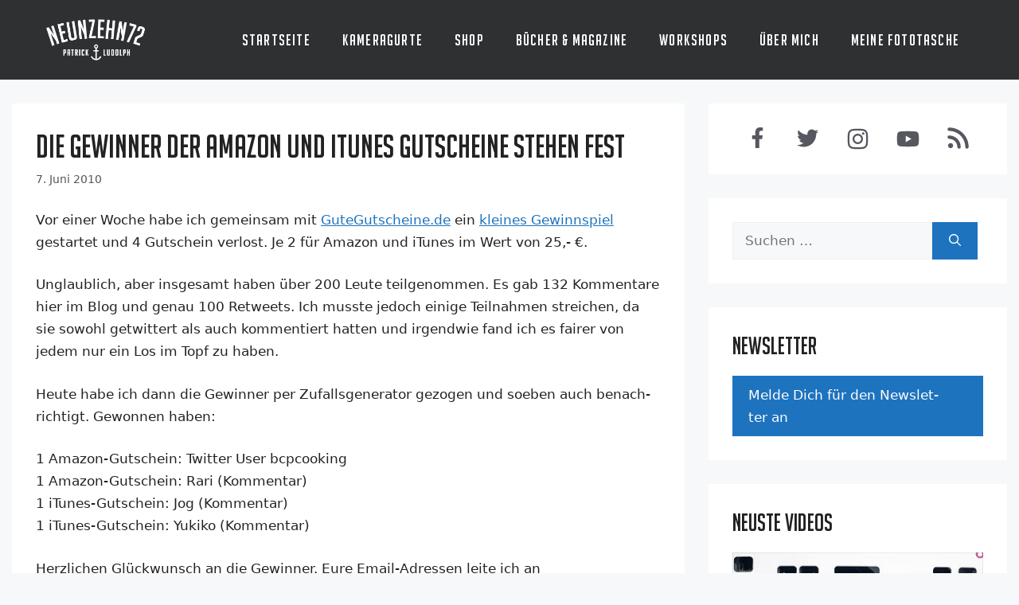

--- FILE ---
content_type: text/html; charset=UTF-8
request_url: https://neunzehn72.de/die-gewinner-der-amazon-und-itunes-gutscheine-stehen-fest/
body_size: 26709
content:
<!DOCTYPE html>
<html lang="de" prefix="og: https://ogp.me/ns#">
<head>
	<meta charset="UTF-8">
		<style>img:is([sizes="auto" i], [sizes^="auto," i]) { contain-intrinsic-size: 3000px 1500px }</style>
	<meta name="viewport" content="width=device-width, initial-scale=1">
<!-- Suchmaschinen-Optimierung durch Rank Math PRO - https://rankmath.com/ -->
<title>Die Gewinner der Amazon und iTunes Gutscheine stehen fest - Neunzehn72</title>
<meta name="description" content="Vor einer Woche habe ich gemeinsam mit GuteGutscheine.de ein kleines Gewinnspiel gestartet und 4 Gutschein verlost. Je 2 für Amazon und iTunes im Wert von"/>
<meta name="robots" content="follow, index, max-snippet:-1, max-video-preview:-1, max-image-preview:large"/>
<link rel="canonical" href="https://neunzehn72.de/die-gewinner-der-amazon-und-itunes-gutscheine-stehen-fest/" />
<meta property="og:locale" content="de_DE" />
<meta property="og:type" content="article" />
<meta property="og:title" content="Die Gewinner der Amazon und iTunes Gutscheine stehen fest - Neunzehn72" />
<meta property="og:description" content="Vor einer Woche habe ich gemeinsam mit GuteGutscheine.de ein kleines Gewinnspiel gestartet und 4 Gutschein verlost. Je 2 für Amazon und iTunes im Wert von" />
<meta property="og:url" content="https://neunzehn72.de/die-gewinner-der-amazon-und-itunes-gutscheine-stehen-fest/" />
<meta property="og:site_name" content="Neunzehn72" />
<meta property="article:author" content="https://www.facebook.com/neunzehn72/" />
<meta property="article:tag" content="gewinnspiel" />
<meta property="article:section" content="Dies und Das" />
<meta property="og:updated_time" content="2010-06-08T18:38:19+02:00" />
<meta property="article:published_time" content="2010-06-07T20:42:03+02:00" />
<meta property="article:modified_time" content="2010-06-08T18:38:19+02:00" />
<meta name="twitter:card" content="summary_large_image" />
<meta name="twitter:title" content="Die Gewinner der Amazon und iTunes Gutscheine stehen fest - Neunzehn72" />
<meta name="twitter:description" content="Vor einer Woche habe ich gemeinsam mit GuteGutscheine.de ein kleines Gewinnspiel gestartet und 4 Gutschein verlost. Je 2 für Amazon und iTunes im Wert von" />
<meta name="twitter:creator" content="@Neunzehn72" />
<meta name="twitter:label1" content="Verfasst von" />
<meta name="twitter:data1" content="Paddy" />
<meta name="twitter:label2" content="Lesedauer" />
<meta name="twitter:data2" content="Weniger als eine Minute" />
<script type="application/ld+json" class="rank-math-schema-pro">{"@context":"https://schema.org","@graph":[{"@type":["Person","Organization"],"@id":"https://neunzehn72.de/#person","name":"Paddy","logo":{"@type":"ImageObject","@id":"https://neunzehn72.de/#logo","url":"https://neunzehn72.de/wp-content/uploads/2016/11/1972_Logo_neg-190x190.png","contentUrl":"https://neunzehn72.de/wp-content/uploads/2016/11/1972_Logo_neg-190x190.png","caption":"Paddy","inLanguage":"de"},"image":{"@type":"ImageObject","@id":"https://neunzehn72.de/#logo","url":"https://neunzehn72.de/wp-content/uploads/2016/11/1972_Logo_neg-190x190.png","contentUrl":"https://neunzehn72.de/wp-content/uploads/2016/11/1972_Logo_neg-190x190.png","caption":"Paddy","inLanguage":"de"}},{"@type":"WebSite","@id":"https://neunzehn72.de/#website","url":"https://neunzehn72.de","name":"Paddy","publisher":{"@id":"https://neunzehn72.de/#person"},"inLanguage":"de"},{"@type":"WebPage","@id":"https://neunzehn72.de/die-gewinner-der-amazon-und-itunes-gutscheine-stehen-fest/#webpage","url":"https://neunzehn72.de/die-gewinner-der-amazon-und-itunes-gutscheine-stehen-fest/","name":"Die Gewinner der Amazon und iTunes Gutscheine stehen fest - Neunzehn72","datePublished":"2010-06-07T20:42:03+02:00","dateModified":"2010-06-08T18:38:19+02:00","isPartOf":{"@id":"https://neunzehn72.de/#website"},"inLanguage":"de"},{"@type":"Person","@id":"https://neunzehn72.de/author/admin/","name":"Paddy","url":"https://neunzehn72.de/author/admin/","image":{"@type":"ImageObject","@id":"https://secure.gravatar.com/avatar/3311c0a073a72c339fb10ae3a4c40e40abad96d874a14a6efc6ec1ab6261cf75?s=96&amp;d=mm&amp;r=pg","url":"https://secure.gravatar.com/avatar/3311c0a073a72c339fb10ae3a4c40e40abad96d874a14a6efc6ec1ab6261cf75?s=96&amp;d=mm&amp;r=pg","caption":"Paddy","inLanguage":"de"},"sameAs":["http://neunzehn72.de","https://www.facebook.com/neunzehn72/","https://twitter.com/https://twitter.com/Neunzehn72"]},{"@type":"BlogPosting","headline":"Die Gewinner der Amazon und iTunes Gutscheine stehen fest - Neunzehn72","datePublished":"2010-06-07T20:42:03+02:00","dateModified":"2010-06-08T18:38:19+02:00","articleSection":"Dies und Das","author":{"@id":"https://neunzehn72.de/author/admin/","name":"Paddy"},"publisher":{"@id":"https://neunzehn72.de/#person"},"description":"Vor einer Woche habe ich gemeinsam mit GuteGutscheine.de ein kleines Gewinnspiel gestartet und 4 Gutschein verlost. Je 2 f\u00fcr Amazon und iTunes im Wert von","name":"Die Gewinner der Amazon und iTunes Gutscheine stehen fest - Neunzehn72","@id":"https://neunzehn72.de/die-gewinner-der-amazon-und-itunes-gutscheine-stehen-fest/#richSnippet","isPartOf":{"@id":"https://neunzehn72.de/die-gewinner-der-amazon-und-itunes-gutscheine-stehen-fest/#webpage"},"inLanguage":"de","mainEntityOfPage":{"@id":"https://neunzehn72.de/die-gewinner-der-amazon-und-itunes-gutscheine-stehen-fest/#webpage"}}]}</script>
<!-- /Rank Math WordPress SEO Plugin -->


<link data-minify="1" rel='stylesheet' id='validate-engine-css-css' href='https://neunzehn72.de/wp-content/cache/min/1/wp-content/plugins/wysija-newsletters/css/validationEngine.jquery.css?ver=1758111110' media='all' />
<style id='wp-emoji-styles-inline-css'>

	img.wp-smiley, img.emoji {
		display: inline !important;
		border: none !important;
		box-shadow: none !important;
		height: 1em !important;
		width: 1em !important;
		margin: 0 0.07em !important;
		vertical-align: -0.1em !important;
		background: none !important;
		padding: 0 !important;
	}
</style>
<link rel='stylesheet' id='wp-block-library-css' href='https://neunzehn72.de/wp-includes/css/dist/block-library/style.min.css?ver=6.8.2' media='all' />
<style id='classic-theme-styles-inline-css'>
/*! This file is auto-generated */
.wp-block-button__link{color:#fff;background-color:#32373c;border-radius:9999px;box-shadow:none;text-decoration:none;padding:calc(.667em + 2px) calc(1.333em + 2px);font-size:1.125em}.wp-block-file__button{background:#32373c;color:#fff;text-decoration:none}
</style>
<style id='powerpress-player-block-style-inline-css'>


</style>
<style id='global-styles-inline-css'>
:root{--wp--preset--aspect-ratio--square: 1;--wp--preset--aspect-ratio--4-3: 4/3;--wp--preset--aspect-ratio--3-4: 3/4;--wp--preset--aspect-ratio--3-2: 3/2;--wp--preset--aspect-ratio--2-3: 2/3;--wp--preset--aspect-ratio--16-9: 16/9;--wp--preset--aspect-ratio--9-16: 9/16;--wp--preset--color--black: #000000;--wp--preset--color--cyan-bluish-gray: #abb8c3;--wp--preset--color--white: #ffffff;--wp--preset--color--pale-pink: #f78da7;--wp--preset--color--vivid-red: #cf2e2e;--wp--preset--color--luminous-vivid-orange: #ff6900;--wp--preset--color--luminous-vivid-amber: #fcb900;--wp--preset--color--light-green-cyan: #7bdcb5;--wp--preset--color--vivid-green-cyan: #00d084;--wp--preset--color--pale-cyan-blue: #8ed1fc;--wp--preset--color--vivid-cyan-blue: #0693e3;--wp--preset--color--vivid-purple: #9b51e0;--wp--preset--color--contrast: var(--contrast);--wp--preset--color--contrast-2: var(--contrast-2);--wp--preset--color--contrast-3: var(--contrast-3);--wp--preset--color--base: var(--base);--wp--preset--color--base-2: var(--base-2);--wp--preset--color--base-3: var(--base-3);--wp--preset--color--accent: var(--accent);--wp--preset--gradient--vivid-cyan-blue-to-vivid-purple: linear-gradient(135deg,rgba(6,147,227,1) 0%,rgb(155,81,224) 100%);--wp--preset--gradient--light-green-cyan-to-vivid-green-cyan: linear-gradient(135deg,rgb(122,220,180) 0%,rgb(0,208,130) 100%);--wp--preset--gradient--luminous-vivid-amber-to-luminous-vivid-orange: linear-gradient(135deg,rgba(252,185,0,1) 0%,rgba(255,105,0,1) 100%);--wp--preset--gradient--luminous-vivid-orange-to-vivid-red: linear-gradient(135deg,rgba(255,105,0,1) 0%,rgb(207,46,46) 100%);--wp--preset--gradient--very-light-gray-to-cyan-bluish-gray: linear-gradient(135deg,rgb(238,238,238) 0%,rgb(169,184,195) 100%);--wp--preset--gradient--cool-to-warm-spectrum: linear-gradient(135deg,rgb(74,234,220) 0%,rgb(151,120,209) 20%,rgb(207,42,186) 40%,rgb(238,44,130) 60%,rgb(251,105,98) 80%,rgb(254,248,76) 100%);--wp--preset--gradient--blush-light-purple: linear-gradient(135deg,rgb(255,206,236) 0%,rgb(152,150,240) 100%);--wp--preset--gradient--blush-bordeaux: linear-gradient(135deg,rgb(254,205,165) 0%,rgb(254,45,45) 50%,rgb(107,0,62) 100%);--wp--preset--gradient--luminous-dusk: linear-gradient(135deg,rgb(255,203,112) 0%,rgb(199,81,192) 50%,rgb(65,88,208) 100%);--wp--preset--gradient--pale-ocean: linear-gradient(135deg,rgb(255,245,203) 0%,rgb(182,227,212) 50%,rgb(51,167,181) 100%);--wp--preset--gradient--electric-grass: linear-gradient(135deg,rgb(202,248,128) 0%,rgb(113,206,126) 100%);--wp--preset--gradient--midnight: linear-gradient(135deg,rgb(2,3,129) 0%,rgb(40,116,252) 100%);--wp--preset--font-size--small: 13px;--wp--preset--font-size--medium: 20px;--wp--preset--font-size--large: 36px;--wp--preset--font-size--x-large: 42px;--wp--preset--spacing--20: 0.44rem;--wp--preset--spacing--30: 0.67rem;--wp--preset--spacing--40: 1rem;--wp--preset--spacing--50: 1.5rem;--wp--preset--spacing--60: 2.25rem;--wp--preset--spacing--70: 3.38rem;--wp--preset--spacing--80: 5.06rem;--wp--preset--shadow--natural: 6px 6px 9px rgba(0, 0, 0, 0.2);--wp--preset--shadow--deep: 12px 12px 50px rgba(0, 0, 0, 0.4);--wp--preset--shadow--sharp: 6px 6px 0px rgba(0, 0, 0, 0.2);--wp--preset--shadow--outlined: 6px 6px 0px -3px rgba(255, 255, 255, 1), 6px 6px rgba(0, 0, 0, 1);--wp--preset--shadow--crisp: 6px 6px 0px rgba(0, 0, 0, 1);}:where(.is-layout-flex){gap: 0.5em;}:where(.is-layout-grid){gap: 0.5em;}body .is-layout-flex{display: flex;}.is-layout-flex{flex-wrap: wrap;align-items: center;}.is-layout-flex > :is(*, div){margin: 0;}body .is-layout-grid{display: grid;}.is-layout-grid > :is(*, div){margin: 0;}:where(.wp-block-columns.is-layout-flex){gap: 2em;}:where(.wp-block-columns.is-layout-grid){gap: 2em;}:where(.wp-block-post-template.is-layout-flex){gap: 1.25em;}:where(.wp-block-post-template.is-layout-grid){gap: 1.25em;}.has-black-color{color: var(--wp--preset--color--black) !important;}.has-cyan-bluish-gray-color{color: var(--wp--preset--color--cyan-bluish-gray) !important;}.has-white-color{color: var(--wp--preset--color--white) !important;}.has-pale-pink-color{color: var(--wp--preset--color--pale-pink) !important;}.has-vivid-red-color{color: var(--wp--preset--color--vivid-red) !important;}.has-luminous-vivid-orange-color{color: var(--wp--preset--color--luminous-vivid-orange) !important;}.has-luminous-vivid-amber-color{color: var(--wp--preset--color--luminous-vivid-amber) !important;}.has-light-green-cyan-color{color: var(--wp--preset--color--light-green-cyan) !important;}.has-vivid-green-cyan-color{color: var(--wp--preset--color--vivid-green-cyan) !important;}.has-pale-cyan-blue-color{color: var(--wp--preset--color--pale-cyan-blue) !important;}.has-vivid-cyan-blue-color{color: var(--wp--preset--color--vivid-cyan-blue) !important;}.has-vivid-purple-color{color: var(--wp--preset--color--vivid-purple) !important;}.has-black-background-color{background-color: var(--wp--preset--color--black) !important;}.has-cyan-bluish-gray-background-color{background-color: var(--wp--preset--color--cyan-bluish-gray) !important;}.has-white-background-color{background-color: var(--wp--preset--color--white) !important;}.has-pale-pink-background-color{background-color: var(--wp--preset--color--pale-pink) !important;}.has-vivid-red-background-color{background-color: var(--wp--preset--color--vivid-red) !important;}.has-luminous-vivid-orange-background-color{background-color: var(--wp--preset--color--luminous-vivid-orange) !important;}.has-luminous-vivid-amber-background-color{background-color: var(--wp--preset--color--luminous-vivid-amber) !important;}.has-light-green-cyan-background-color{background-color: var(--wp--preset--color--light-green-cyan) !important;}.has-vivid-green-cyan-background-color{background-color: var(--wp--preset--color--vivid-green-cyan) !important;}.has-pale-cyan-blue-background-color{background-color: var(--wp--preset--color--pale-cyan-blue) !important;}.has-vivid-cyan-blue-background-color{background-color: var(--wp--preset--color--vivid-cyan-blue) !important;}.has-vivid-purple-background-color{background-color: var(--wp--preset--color--vivid-purple) !important;}.has-black-border-color{border-color: var(--wp--preset--color--black) !important;}.has-cyan-bluish-gray-border-color{border-color: var(--wp--preset--color--cyan-bluish-gray) !important;}.has-white-border-color{border-color: var(--wp--preset--color--white) !important;}.has-pale-pink-border-color{border-color: var(--wp--preset--color--pale-pink) !important;}.has-vivid-red-border-color{border-color: var(--wp--preset--color--vivid-red) !important;}.has-luminous-vivid-orange-border-color{border-color: var(--wp--preset--color--luminous-vivid-orange) !important;}.has-luminous-vivid-amber-border-color{border-color: var(--wp--preset--color--luminous-vivid-amber) !important;}.has-light-green-cyan-border-color{border-color: var(--wp--preset--color--light-green-cyan) !important;}.has-vivid-green-cyan-border-color{border-color: var(--wp--preset--color--vivid-green-cyan) !important;}.has-pale-cyan-blue-border-color{border-color: var(--wp--preset--color--pale-cyan-blue) !important;}.has-vivid-cyan-blue-border-color{border-color: var(--wp--preset--color--vivid-cyan-blue) !important;}.has-vivid-purple-border-color{border-color: var(--wp--preset--color--vivid-purple) !important;}.has-vivid-cyan-blue-to-vivid-purple-gradient-background{background: var(--wp--preset--gradient--vivid-cyan-blue-to-vivid-purple) !important;}.has-light-green-cyan-to-vivid-green-cyan-gradient-background{background: var(--wp--preset--gradient--light-green-cyan-to-vivid-green-cyan) !important;}.has-luminous-vivid-amber-to-luminous-vivid-orange-gradient-background{background: var(--wp--preset--gradient--luminous-vivid-amber-to-luminous-vivid-orange) !important;}.has-luminous-vivid-orange-to-vivid-red-gradient-background{background: var(--wp--preset--gradient--luminous-vivid-orange-to-vivid-red) !important;}.has-very-light-gray-to-cyan-bluish-gray-gradient-background{background: var(--wp--preset--gradient--very-light-gray-to-cyan-bluish-gray) !important;}.has-cool-to-warm-spectrum-gradient-background{background: var(--wp--preset--gradient--cool-to-warm-spectrum) !important;}.has-blush-light-purple-gradient-background{background: var(--wp--preset--gradient--blush-light-purple) !important;}.has-blush-bordeaux-gradient-background{background: var(--wp--preset--gradient--blush-bordeaux) !important;}.has-luminous-dusk-gradient-background{background: var(--wp--preset--gradient--luminous-dusk) !important;}.has-pale-ocean-gradient-background{background: var(--wp--preset--gradient--pale-ocean) !important;}.has-electric-grass-gradient-background{background: var(--wp--preset--gradient--electric-grass) !important;}.has-midnight-gradient-background{background: var(--wp--preset--gradient--midnight) !important;}.has-small-font-size{font-size: var(--wp--preset--font-size--small) !important;}.has-medium-font-size{font-size: var(--wp--preset--font-size--medium) !important;}.has-large-font-size{font-size: var(--wp--preset--font-size--large) !important;}.has-x-large-font-size{font-size: var(--wp--preset--font-size--x-large) !important;}
:where(.wp-block-post-template.is-layout-flex){gap: 1.25em;}:where(.wp-block-post-template.is-layout-grid){gap: 1.25em;}
:where(.wp-block-columns.is-layout-flex){gap: 2em;}:where(.wp-block-columns.is-layout-grid){gap: 2em;}
:root :where(.wp-block-pullquote){font-size: 1.5em;line-height: 1.6;}
</style>
<link rel='stylesheet' id='parent-theme-css' href='https://neunzehn72.de/wp-content/themes/generatepress/style.css?ver=6.8.2' media='all' />
<link rel='stylesheet' id='generate-comments-css' href='https://neunzehn72.de/wp-content/themes/generatepress/assets/css/components/comments.min.css?ver=3.6.0' media='all' />
<link rel='stylesheet' id='generate-widget-areas-css' href='https://neunzehn72.de/wp-content/themes/generatepress/assets/css/components/widget-areas.min.css?ver=3.6.0' media='all' />
<link rel='stylesheet' id='generate-style-css' href='https://neunzehn72.de/wp-content/themes/generatepress/assets/css/main.min.css?ver=3.6.0' media='all' />
<style id='generate-style-inline-css'>
.no-featured-image-padding .featured-image {margin-left:-30px;margin-right:-30px;}.post-image-above-header .no-featured-image-padding .inside-article .featured-image {margin-top:-30px;}@media (max-width:768px){.no-featured-image-padding .featured-image {margin-left:-20px;margin-right:-20px;}.post-image-above-header .no-featured-image-padding .inside-article .featured-image {margin-top:-25px;}}
body{background-color:var(--base-2);color:var(--contrast);}a{color:var(--accent);}a{text-decoration:underline;}.entry-title a, .site-branding a, a.button, .wp-block-button__link, .main-navigation a{text-decoration:none;}a:hover, a:focus, a:active{color:var(--contrast);}.grid-container{max-width:1250px;}.wp-block-group__inner-container{max-width:1250px;margin-left:auto;margin-right:auto;}.site-header .header-image{width:130px;}:root{--contrast:#222222;--contrast-2:#575760;--contrast-3:#b2b2be;--base:#f0f0f0;--base-2:#f7f8f9;--base-3:#ffffff;--accent:#1e73be;}:root .has-contrast-color{color:var(--contrast);}:root .has-contrast-background-color{background-color:var(--contrast);}:root .has-contrast-2-color{color:var(--contrast-2);}:root .has-contrast-2-background-color{background-color:var(--contrast-2);}:root .has-contrast-3-color{color:var(--contrast-3);}:root .has-contrast-3-background-color{background-color:var(--contrast-3);}:root .has-base-color{color:var(--base);}:root .has-base-background-color{background-color:var(--base);}:root .has-base-2-color{color:var(--base-2);}:root .has-base-2-background-color{background-color:var(--base-2);}:root .has-base-3-color{color:var(--base-3);}:root .has-base-3-background-color{background-color:var(--base-3);}:root .has-accent-color{color:var(--accent);}:root .has-accent-background-color{background-color:var(--accent);}h1.entry-title{font-family:BigNoodle;font-size:40px;line-height:1.2em;}@media (max-width: 1024px){h1.entry-title{font-size:35px;}}h2.entry-title{font-family:BigNoodle;font-size:32px;line-height:1.2;}@media (max-width: 1024px){h2.entry-title{font-size:35px;}}comments-title{font-family:BigNoodle;font-size:40px;line-height:1.2;}@media (max-width: 1024px){comments-title{font-size:35px;line-height:1.2;}}.main-navigation a, .main-navigation .menu-toggle, .main-navigation .menu-bar-items{font-family:BigNoodle;font-size:20px;letter-spacing:0.06em;}body, button, input, select, textarea{font-size:17px;}body{line-height:1.7;}p{margin-bottom:1.5em;}figcaption{font-style:italic;}.widget-title{font-family:BigNoodle;font-size:30px;letter-spacing:0.05px;line-height:1.2;margin-bottom:20px;}.top-bar{background-color:#636363;color:#ffffff;}.top-bar a{color:#ffffff;}.top-bar a:hover{color:#303030;}.site-header{background-color:#2e3032;}.main-title a,.main-title a:hover{color:var(--contrast);}.site-description{color:var(--contrast-2);}.mobile-menu-control-wrapper .menu-toggle,.mobile-menu-control-wrapper .menu-toggle:hover,.mobile-menu-control-wrapper .menu-toggle:focus,.has-inline-mobile-toggle #site-navigation.toggled{background-color:rgba(0, 0, 0, 0.02);}.main-navigation,.main-navigation ul ul{background-color:#2e3032;}.main-navigation .main-nav ul li a, .main-navigation .menu-toggle, .main-navigation .menu-bar-items{color:var(--base-3);}.main-navigation .main-nav ul li:not([class*="current-menu-"]):hover > a, .main-navigation .main-nav ul li:not([class*="current-menu-"]):focus > a, .main-navigation .main-nav ul li.sfHover:not([class*="current-menu-"]) > a, .main-navigation .menu-bar-item:hover > a, .main-navigation .menu-bar-item.sfHover > a{color:#36b8e3;}button.menu-toggle:hover,button.menu-toggle:focus{color:var(--base-3);}.main-navigation .main-nav ul li[class*="current-menu-"] > a{color:#37b9e3;}.navigation-search input[type="search"],.navigation-search input[type="search"]:active, .navigation-search input[type="search"]:focus, .main-navigation .main-nav ul li.search-item.active > a, .main-navigation .menu-bar-items .search-item.active > a{color:#36b8e3;}.main-navigation ul ul{background-color:var(--base);}.separate-containers .inside-article, .separate-containers .comments-area, .separate-containers .page-header, .one-container .container, .separate-containers .paging-navigation, .inside-page-header{background-color:var(--base-3);}.entry-title a{color:var(--contrast);}.entry-title a:hover{color:var(--accent);}.entry-meta{color:var(--contrast-2);}.sidebar .widget{background-color:var(--base-3);}.footer-widgets{background-color:var(--base-3);}.site-info{color:var(--base-3);background-color:var(--contrast);}.site-info a{color:var(--base-3);}.site-info a:hover{color:var(--accent);}.footer-bar .widget_nav_menu .current-menu-item a{color:var(--accent);}input[type="text"],input[type="email"],input[type="url"],input[type="password"],input[type="search"],input[type="tel"],input[type="number"],textarea,select{color:var(--contrast);background-color:var(--base-2);border-color:var(--base);}input[type="text"]:focus,input[type="email"]:focus,input[type="url"]:focus,input[type="password"]:focus,input[type="search"]:focus,input[type="tel"]:focus,input[type="number"]:focus,textarea:focus,select:focus{color:var(--contrast);background-color:var(--base-2);border-color:var(--contrast-3);}button,html input[type="button"],input[type="reset"],input[type="submit"],a.button,a.wp-block-button__link:not(.has-background){color:#ffffff;background-color:var(--accent);}button:hover,html input[type="button"]:hover,input[type="reset"]:hover,input[type="submit"]:hover,a.button:hover,button:focus,html input[type="button"]:focus,input[type="reset"]:focus,input[type="submit"]:focus,a.button:focus,a.wp-block-button__link:not(.has-background):active,a.wp-block-button__link:not(.has-background):focus,a.wp-block-button__link:not(.has-background):hover{color:#ffffff;background-color:var(--contrast-2);}a.generate-back-to-top{background-color:rgba( 0,0,0,0.4 );color:#ffffff;}a.generate-back-to-top:hover,a.generate-back-to-top:focus{background-color:rgba( 0,0,0,0.6 );color:#ffffff;}:root{--gp-search-modal-bg-color:var(--base-3);--gp-search-modal-text-color:var(--contrast);--gp-search-modal-overlay-bg-color:rgba(0,0,0,0.2);}@media (max-width: 1150px){.main-navigation .menu-bar-item:hover > a, .main-navigation .menu-bar-item.sfHover > a{background:none;color:var(--base-3);}}.nav-below-header .main-navigation .inside-navigation.grid-container, .nav-above-header .main-navigation .inside-navigation.grid-container{padding:0px 20px 0px 20px;}.separate-containers .inside-article, .separate-containers .comments-area, .separate-containers .page-header, .separate-containers .paging-navigation, .one-container .site-content, .inside-page-header{padding:30px;}.site-main .wp-block-group__inner-container{padding:30px;}.separate-containers .paging-navigation{padding-top:20px;padding-bottom:20px;}.entry-content .alignwide, body:not(.no-sidebar) .entry-content .alignfull{margin-left:-30px;width:calc(100% + 60px);max-width:calc(100% + 60px);}.one-container.right-sidebar .site-main,.one-container.both-right .site-main{margin-right:30px;}.one-container.left-sidebar .site-main,.one-container.both-left .site-main{margin-left:30px;}.one-container.both-sidebars .site-main{margin:0px 30px 0px 30px;}.sidebar .widget, .page-header, .widget-area .main-navigation, .site-main > *{margin-bottom:30px;}.separate-containers .site-main{margin:30px;}.both-right .inside-left-sidebar,.both-left .inside-left-sidebar{margin-right:15px;}.both-right .inside-right-sidebar,.both-left .inside-right-sidebar{margin-left:15px;}.one-container.archive .post:not(:last-child):not(.is-loop-template-item), .one-container.blog .post:not(:last-child):not(.is-loop-template-item){padding-bottom:30px;}.separate-containers .featured-image{margin-top:30px;}.separate-containers .inside-right-sidebar, .separate-containers .inside-left-sidebar{margin-top:30px;margin-bottom:30px;}.rtl .menu-item-has-children .dropdown-menu-toggle{padding-left:20px;}.rtl .main-navigation .main-nav ul li.menu-item-has-children > a{padding-right:20px;}.widget-area .widget{padding:30px;}@media (max-width:768px){.separate-containers .inside-article, .separate-containers .comments-area, .separate-containers .page-header, .separate-containers .paging-navigation, .one-container .site-content, .inside-page-header{padding:25px 20px 25px 20px;}.site-main .wp-block-group__inner-container{padding:25px 20px 25px 20px;}.inside-top-bar{padding-right:30px;padding-left:30px;}.inside-header{padding-right:20px;padding-left:30px;}.widget-area .widget{padding-top:30px;padding-right:30px;padding-bottom:30px;padding-left:30px;}.footer-widgets-container{padding-top:30px;padding-right:30px;padding-bottom:30px;padding-left:30px;}.inside-site-info{padding-right:30px;padding-left:30px;}.entry-content .alignwide, body:not(.no-sidebar) .entry-content .alignfull{margin-left:-20px;width:calc(100% + 40px);max-width:calc(100% + 40px);}.one-container .site-main .paging-navigation{margin-bottom:30px;}}/* End cached CSS */.is-right-sidebar{width:30%;}.is-left-sidebar{width:30%;}.site-content .content-area{width:70%;}@media (max-width: 1150px){.main-navigation .menu-toggle,.sidebar-nav-mobile:not(#sticky-placeholder){display:block;}.main-navigation ul,.gen-sidebar-nav,.main-navigation:not(.slideout-navigation):not(.toggled) .main-nav > ul,.has-inline-mobile-toggle #site-navigation .inside-navigation > *:not(.navigation-search):not(.main-nav){display:none;}.nav-align-right .inside-navigation,.nav-align-center .inside-navigation{justify-content:space-between;}.has-inline-mobile-toggle .mobile-menu-control-wrapper{display:flex;flex-wrap:wrap;}.has-inline-mobile-toggle .inside-header{flex-direction:row;text-align:left;flex-wrap:wrap;}.has-inline-mobile-toggle .header-widget,.has-inline-mobile-toggle #site-navigation{flex-basis:100%;}.nav-float-left .has-inline-mobile-toggle #site-navigation{order:10;}}
.dynamic-author-image-rounded{border-radius:100%;}.dynamic-featured-image, .dynamic-author-image{vertical-align:middle;}.one-container.blog .dynamic-content-template:not(:last-child), .one-container.archive .dynamic-content-template:not(:last-child){padding-bottom:0px;}.dynamic-entry-excerpt > p:last-child{margin-bottom:0px;}
.post-image:not(:first-child), .page-content:not(:first-child), .entry-content:not(:first-child), .entry-summary:not(:first-child), footer.entry-meta{margin-top:1.5em;}.post-image-above-header .inside-article div.featured-image, .post-image-above-header .inside-article div.post-image{margin-bottom:1.5em;}
</style>
<link data-minify="1" rel='stylesheet' id='generate-child-css' href='https://neunzehn72.de/wp-content/cache/min/1/wp-content/themes/neunzehn72/style.css?ver=1758111110' media='all' />
<link rel='stylesheet' id='fancybox-css' href='https://neunzehn72.de/wp-content/plugins/easy-fancybox/fancybox/1.5.4/jquery.fancybox.min.css?ver=6.8.2' media='screen' />
<link data-minify="1" rel='stylesheet' id='borlabs-cookie-custom-css' href='https://neunzehn72.de/wp-content/cache/min/1/wp-content/cache/borlabs-cookie/1/borlabs-cookie-1-de.css?ver=1758111110' media='all' />
<style id='wp-typography-custom-inline-css'>
sub, sup{font-size: 75%;line-height: 100%}sup{vertical-align: 60%}sub{vertical-align: -10%}.amp{font-family: Baskerville, "Goudy Old Style", Palatino, "Book Antiqua", "Warnock Pro", serif;font-size: 1.1em;font-style: italic;font-weight: normal;line-height: 1em}.caps{font-size: 90%}.dquo{margin-left: -0.4em}.quo{margin-left: -0.2em}.pull-single{margin-left: -0.15em}.push-single{margin-right: 0.15em}.pull-double{margin-left: -0.38em}.push-double{margin-right: 0.38em}
</style>
<style id='wp-typography-safari-font-workaround-inline-css'>
body {-webkit-font-feature-settings: "liga";font-feature-settings: "liga";-ms-font-feature-settings: normal;}
</style>
<style id='generateblocks-inline-css'>
.gb-container-2adcd3ac{text-align:center;margin-bottom:30px;background-color:var(--base-3);}.gb-container-2adcd3ac > .gb-inside-container{padding:30px;max-width:1250px;margin-left:auto;margin-right:auto;}.gb-grid-wrapper > .gb-grid-column-2adcd3ac > .gb-container{display:flex;flex-direction:column;height:100%;}.gb-button-wrapper{display:flex;flex-wrap:wrap;align-items:flex-start;justify-content:flex-start;clear:both;}.gb-button-wrapper-675f86e4{justify-content:flex-start;}.gb-button-wrapper a.gb-button-67264765, .gb-button-wrapper a.gb-button-67264765:visited{color:var(--contrast-2);text-decoration:none;display:inline-flex;align-items:center;justify-content:center;text-align:center;}.gb-button-wrapper a.gb-button-67264765:hover, .gb-button-wrapper a.gb-button-67264765:active, .gb-button-wrapper a.gb-button-67264765:focus{color:var(--accent);}.gb-button-wrapper a.gb-button-67264765 .gb-icon{font-size:1.5em;line-height:0;align-items:center;display:inline-flex;}.gb-button-wrapper a.gb-button-67264765 .gb-icon svg{height:1em;width:1em;fill:currentColor;}.gb-button-wrapper a.gb-button-0b35f3ce, .gb-button-wrapper a.gb-button-0b35f3ce:visited{color:var(--contrast-2);text-decoration:none;display:inline-flex;align-items:center;justify-content:center;text-align:center;}.gb-button-wrapper a.gb-button-0b35f3ce:hover, .gb-button-wrapper a.gb-button-0b35f3ce:active, .gb-button-wrapper a.gb-button-0b35f3ce:focus{color:var(--accent);}.gb-button-wrapper a.gb-button-0b35f3ce .gb-icon{font-size:1.6em;line-height:0;align-items:center;display:inline-flex;}.gb-button-wrapper a.gb-button-0b35f3ce .gb-icon svg{height:1em;width:1em;fill:currentColor;}.gb-button-wrapper a.gb-button-0be5dccf, .gb-button-wrapper a.gb-button-0be5dccf:visited{color:var(--contrast-2);text-decoration:none;display:inline-flex;align-items:center;justify-content:center;text-align:center;}.gb-button-wrapper a.gb-button-0be5dccf:hover, .gb-button-wrapper a.gb-button-0be5dccf:active, .gb-button-wrapper a.gb-button-0be5dccf:focus{color:var(--accent);}.gb-button-wrapper a.gb-button-0be5dccf .gb-icon{font-size:1.7em;line-height:0;align-items:center;display:inline-flex;}.gb-button-wrapper a.gb-button-0be5dccf .gb-icon svg{height:1em;width:1em;fill:currentColor;}.gb-button-wrapper a.gb-button-7375c03e, .gb-button-wrapper a.gb-button-7375c03e:visited{color:var(--contrast-2);text-decoration:none;display:inline-flex;align-items:center;justify-content:center;text-align:center;}.gb-button-wrapper a.gb-button-7375c03e:hover, .gb-button-wrapper a.gb-button-7375c03e:active, .gb-button-wrapper a.gb-button-7375c03e:focus{color:var(--accent);}.gb-button-wrapper a.gb-button-7375c03e .gb-icon{font-size:1.7em;line-height:0;align-items:center;display:inline-flex;}.gb-button-wrapper a.gb-button-7375c03e .gb-icon svg{height:1em;width:1em;fill:currentColor;}.gb-button-wrapper a.gb-button-43dbd7db, .gb-button-wrapper a.gb-button-43dbd7db:visited{color:var(--contrast-2);text-decoration:none;display:inline-flex;align-items:center;justify-content:center;text-align:center;}.gb-button-wrapper a.gb-button-43dbd7db:hover, .gb-button-wrapper a.gb-button-43dbd7db:active, .gb-button-wrapper a.gb-button-43dbd7db:focus{color:var(--accent);}.gb-button-wrapper a.gb-button-43dbd7db .gb-icon{font-size:1.6em;line-height:0;align-items:center;display:inline-flex;}.gb-button-wrapper a.gb-button-43dbd7db .gb-icon svg{height:1em;width:1em;fill:currentColor;}@media (min-width: 1025px) {.gb-button-wrapper-675f86e4 > .gb-button{flex:1;}}@media (max-width: 1024px) and (min-width: 768px) {.gb-button-wrapper-675f86e4 > .gb-button{flex:1;}}@media (max-width: 767px) {.gb-button-wrapper-675f86e4 > .gb-button{flex:1;}}:root{--gb-container-width:1250px;}.gb-container .wp-block-image img{vertical-align:middle;}.gb-grid-wrapper .wp-block-image{margin-bottom:0;}.gb-highlight{background:none;}.gb-shape{line-height:0;}.gb-container-link{position:absolute;top:0;right:0;bottom:0;left:0;z-index:99;}a.gb-container{display: block;}
</style>
<link rel='stylesheet' id='generate-blog-columns-css' href='https://neunzehn72.de/wp-content/plugins/gp-premium/blog/functions/css/columns.min.css?ver=2.5.5' media='all' />
<script src="https://neunzehn72.de/wp-includes/js/jquery/jquery.min.js?ver=3.7.1" id="jquery-core-js"></script>
<script data-no-optimize="1" data-no-minify="1" data-cfasync="false" nowprocket src="https://neunzehn72.de/wp-content/cache/borlabs-cookie/1/borlabs-cookie-config-de.json.js?ver=3.3.17-34" id="borlabs-cookie-config-js"></script>
<link rel="https://api.w.org/" href="https://neunzehn72.de/wp-json/" /><link rel="alternate" title="JSON" type="application/json" href="https://neunzehn72.de/wp-json/wp/v2/posts/11420" /><link rel="EditURI" type="application/rsd+xml" title="RSD" href="https://neunzehn72.de/xmlrpc.php?rsd" />
<link rel='shortlink' href='https://neunzehn72.de/?p=11420' />
<link rel="alternate" title="oEmbed (JSON)" type="application/json+oembed" href="https://neunzehn72.de/wp-json/oembed/1.0/embed?url=https%3A%2F%2Fneunzehn72.de%2Fdie-gewinner-der-amazon-und-itunes-gutscheine-stehen-fest%2F" />
<link rel="alternate" title="oEmbed (XML)" type="text/xml+oembed" href="https://neunzehn72.de/wp-json/oembed/1.0/embed?url=https%3A%2F%2Fneunzehn72.de%2Fdie-gewinner-der-amazon-und-itunes-gutscheine-stehen-fest%2F&#038;format=xml" />
            <script type="text/javascript"><!--
                                function powerpress_pinw(pinw_url){window.open(pinw_url, 'PowerPressPlayer','toolbar=0,status=0,resizable=1,width=460,height=320');	return false;}
                //-->

                // tabnab protection
                window.addEventListener('load', function () {
                    // make all links have rel="noopener noreferrer"
                    document.querySelectorAll('a[target="_blank"]').forEach(link => {
                        link.setAttribute('rel', 'noopener noreferrer');
                    });
                });
            </script>
            <link rel="pingback" href="https://neunzehn72.de/xmlrpc.php">
<script nowprocket data-borlabs-cookie-script-blocker-ignore>
if ('0' === '1' && ('0' === '1' || '1' === '1')) {
    window['gtag_enable_tcf_support'] = true;
}
window.dataLayer = window.dataLayer || [];
if (typeof gtag !== 'function') {
    function gtag() {
        dataLayer.push(arguments);
    }
}
gtag('set', 'developer_id.dYjRjMm', true);
if ('0' === '1' || '1' === '1') {
    if (window.BorlabsCookieGoogleConsentModeDefaultSet !== true) {
        let getCookieValue = function (name) {
            return document.cookie.match('(^|;)\\s*' + name + '\\s*=\\s*([^;]+)')?.pop() || '';
        };
        let cookieValue = getCookieValue('borlabs-cookie-gcs');
        let consentsFromCookie = {};
        if (cookieValue !== '') {
            consentsFromCookie = JSON.parse(decodeURIComponent(cookieValue));
        }
        let defaultValues = {
            'ad_storage': 'denied',
            'ad_user_data': 'denied',
            'ad_personalization': 'denied',
            'analytics_storage': 'denied',
            'functionality_storage': 'denied',
            'personalization_storage': 'denied',
            'security_storage': 'denied',
            'wait_for_update': 500,
        };
        gtag('consent', 'default', { ...defaultValues, ...consentsFromCookie });
    }
    window.BorlabsCookieGoogleConsentModeDefaultSet = true;
    let borlabsCookieConsentChangeHandler = function () {
        window.dataLayer = window.dataLayer || [];
        if (typeof gtag !== 'function') { function gtag(){dataLayer.push(arguments);} }

        let getCookieValue = function (name) {
            return document.cookie.match('(^|;)\\s*' + name + '\\s*=\\s*([^;]+)')?.pop() || '';
        };
        let cookieValue = getCookieValue('borlabs-cookie-gcs');
        let consentsFromCookie = {};
        if (cookieValue !== '') {
            consentsFromCookie = JSON.parse(decodeURIComponent(cookieValue));
        }

        consentsFromCookie.analytics_storage = BorlabsCookie.Consents.hasConsent('google-analytics') ? 'granted' : 'denied';

        BorlabsCookie.CookieLibrary.setCookie(
            'borlabs-cookie-gcs',
            JSON.stringify(consentsFromCookie),
            BorlabsCookie.Settings.automaticCookieDomainAndPath.value ? '' : BorlabsCookie.Settings.cookieDomain.value,
            BorlabsCookie.Settings.cookiePath.value,
            BorlabsCookie.Cookie.getPluginCookie().expires,
            BorlabsCookie.Settings.cookieSecure.value,
            BorlabsCookie.Settings.cookieSameSite.value
        );
    }
    document.addEventListener('borlabs-cookie-consent-saved', borlabsCookieConsentChangeHandler);
    document.addEventListener('borlabs-cookie-handle-unblock', borlabsCookieConsentChangeHandler);
}
if ('0' === '1') {
    gtag("js", new Date());
    gtag("config", "G-HKZGCS6MKH", {"anonymize_ip": true});

    (function (w, d, s, i) {
        var f = d.getElementsByTagName(s)[0],
            j = d.createElement(s);
        j.async = true;
        j.src =
            "https://www.googletagmanager.com/gtag/js?id=" + i;
        f.parentNode.insertBefore(j, f);
    })(window, document, "script", "G-HKZGCS6MKH");
}
</script><meta name="generator" content="WP Rocket 3.19.4" data-wpr-features="wpr_minify_js wpr_minify_css wpr_preload_links wpr_desktop" /></head>

<body class="wp-singular post-template-default single single-post postid-11420 single-format-standard wp-custom-logo wp-embed-responsive wp-theme-generatepress wp-child-theme-neunzehn72 post-image-above-header post-image-aligned-center sticky-menu-fade right-sidebar nav-float-right separate-containers header-aligned-left dropdown-hover" itemtype="https://schema.org/Blog" itemscope>
	<a class="screen-reader-text skip-link" href="#content" title="Zum Inhalt springen">Zum Inhalt springen</a>		<header class="site-header has-inline-mobile-toggle" id="masthead" aria-label="Website"  itemtype="https://schema.org/WPHeader" itemscope>
			<div data-rocket-location-hash="7b1905bee9485bd69f7f18cb93e136b2" class="inside-header grid-container">
				<div data-rocket-location-hash="7fc2137eb3c5f5924a68bbb540616a2a" class="site-logo">
					<a href="https://neunzehn72.de/" rel="home">
						<img  class="header-image is-logo-image" alt="Neunzehn72" src="https://neunzehn72.de/wp-content/uploads/2016/11/1972_Logo_neg.png" width="2000" height="821" />
					</a>
				</div>	<nav class="main-navigation mobile-menu-control-wrapper" id="mobile-menu-control-wrapper" aria-label="Mobil-Umschalter">
				<button data-nav="site-navigation" class="menu-toggle" aria-controls="primary-menu" aria-expanded="false">
			<span class="gp-icon icon-menu-bars"><svg viewBox="0 0 512 512" aria-hidden="true" xmlns="http://www.w3.org/2000/svg" width="1em" height="1em"><path d="M0 96c0-13.255 10.745-24 24-24h464c13.255 0 24 10.745 24 24s-10.745 24-24 24H24c-13.255 0-24-10.745-24-24zm0 160c0-13.255 10.745-24 24-24h464c13.255 0 24 10.745 24 24s-10.745 24-24 24H24c-13.255 0-24-10.745-24-24zm0 160c0-13.255 10.745-24 24-24h464c13.255 0 24 10.745 24 24s-10.745 24-24 24H24c-13.255 0-24-10.745-24-24z" /></svg><svg viewBox="0 0 512 512" aria-hidden="true" xmlns="http://www.w3.org/2000/svg" width="1em" height="1em"><path d="M71.029 71.029c9.373-9.372 24.569-9.372 33.942 0L256 222.059l151.029-151.03c9.373-9.372 24.569-9.372 33.942 0 9.372 9.373 9.372 24.569 0 33.942L289.941 256l151.03 151.029c9.372 9.373 9.372 24.569 0 33.942-9.373 9.372-24.569 9.372-33.942 0L256 289.941l-151.029 151.03c-9.373 9.372-24.569 9.372-33.942 0-9.372-9.373-9.372-24.569 0-33.942L222.059 256 71.029 104.971c-9.372-9.373-9.372-24.569 0-33.942z" /></svg></span><span class="screen-reader-text">Menü</span>		</button>
	</nav>
			<nav class="main-navigation sub-menu-right" id="site-navigation" aria-label="Primär"  itemtype="https://schema.org/SiteNavigationElement" itemscope>
			<div class="inside-navigation grid-container">
								<button class="menu-toggle" aria-controls="primary-menu" aria-expanded="false">
					<span class="gp-icon icon-menu-bars"><svg viewBox="0 0 512 512" aria-hidden="true" xmlns="http://www.w3.org/2000/svg" width="1em" height="1em"><path d="M0 96c0-13.255 10.745-24 24-24h464c13.255 0 24 10.745 24 24s-10.745 24-24 24H24c-13.255 0-24-10.745-24-24zm0 160c0-13.255 10.745-24 24-24h464c13.255 0 24 10.745 24 24s-10.745 24-24 24H24c-13.255 0-24-10.745-24-24zm0 160c0-13.255 10.745-24 24-24h464c13.255 0 24 10.745 24 24s-10.745 24-24 24H24c-13.255 0-24-10.745-24-24z" /></svg><svg viewBox="0 0 512 512" aria-hidden="true" xmlns="http://www.w3.org/2000/svg" width="1em" height="1em"><path d="M71.029 71.029c9.373-9.372 24.569-9.372 33.942 0L256 222.059l151.029-151.03c9.373-9.372 24.569-9.372 33.942 0 9.372 9.373 9.372 24.569 0 33.942L289.941 256l151.03 151.029c9.372 9.373 9.372 24.569 0 33.942-9.373 9.372-24.569 9.372-33.942 0L256 289.941l-151.029 151.03c-9.373 9.372-24.569 9.372-33.942 0-9.372-9.373-9.372-24.569 0-33.942L222.059 256 71.029 104.971c-9.372-9.373-9.372-24.569 0-33.942z" /></svg></span><span class="screen-reader-text">Menü</span>				</button>
				<div id="primary-menu" class="main-nav"><ul id="menu-navigation" class=" menu sf-menu"><li id="menu-item-38250" class="menu-item menu-item-type-custom menu-item-object-custom menu-item-home menu-item-38250"><a href="https://neunzehn72.de/">Startseite</a></li>
<li id="menu-item-31893" class="menu-item menu-item-type-custom menu-item-object-custom menu-item-31893"><a href="http://shop.neunzehn72.de/produkt-kategorie/kameragurte/">Kameragurte</a></li>
<li id="menu-item-32182" class="menu-item menu-item-type-custom menu-item-object-custom menu-item-32182"><a href="http://shop.neunzehn72.de">Shop</a></li>
<li id="menu-item-32984" class="menu-item menu-item-type-custom menu-item-object-custom menu-item-32984"><a href="https://shop.neunzehn72.de/produkt-kategorie/buch/">Bücher &amp; Magazine</a></li>
<li id="menu-item-34133" class="menu-item menu-item-type-custom menu-item-object-custom menu-item-34133"><a href="https://shop.neunzehn72.de/produkt-kategorie/workshops/">Workshops</a></li>
<li id="menu-item-31159" class="menu-item menu-item-type-post_type menu-item-object-page menu-item-31159"><a href="https://neunzehn72.de/uber-mich/">Über mich</a></li>
<li id="menu-item-31230" class="menu-item menu-item-type-post_type menu-item-object-page menu-item-31230"><a href="https://neunzehn72.de/meine-fototasche/">Meine Fototasche</a></li>
</ul></div>			</div>
		</nav>
					</div>
		</header>
		
	<div data-rocket-location-hash="5ab50cf487e2c225ca702e143dc395df" class="site grid-container container hfeed" id="page">
				<div data-rocket-location-hash="81d953142d21eae6d4f639a4248f89e1" class="site-content" id="content">
			
	<div data-rocket-location-hash="0473109c5c32c4e7176a109b3dc396b1" class="content-area" id="primary">
		<main class="site-main" id="main">
			
<article id="post-11420" class="post-11420 post type-post status-publish format-standard hentry category-dies-und-das tag-gewinnspiel infinite-scroll-item no-featured-image-padding" itemtype="https://schema.org/CreativeWork" itemscope>
	<div class="inside-article">
					<header class="entry-header">
				<h1 class="entry-title" itemprop="headline">Die Gewinner der Amazon und iTunes Gutscheine stehen fest</h1>		<div class="entry-meta">
			<span class="posted-on"><time class="updated" datetime="2010-06-08T18:38:19+02:00" itemprop="dateModified">8. Juni 2010</time><time class="entry-date published" datetime="2010-06-07T20:42:03+02:00" itemprop="datePublished">7. Juni 2010</time></span> 		</div>
					</header>
			
		<div class="entry-content" itemprop="text">
			<p>Vor einer Woche habe ich gemein­sam mit <a href="http://www.GuteGutscheine.de" target="_blank" rel="noopener">GuteGutscheine.de</a> ein <a href="https://neunzehn72.de/amazon-und-itunes-gutscheine-im-wert-von-100-euro-zu-gewinnen/">klei­nes Gewinn­spiel</a> gestar­tet und 4 Gut­schein ver­lost. Je 2 für Ama­zon und iTu­nes im Wert von&nbsp;25,-&nbsp;€.</p>
<p>Unglaub­lich, aber ins­ge­samt haben über 200 Leu­te teil­ge­nom­men. Es gab 132 Kom­men­ta­re hier im Blog und genau 100 Ret­weets. Ich muss­te jedoch eini­ge Teil­nah­men strei­chen, da sie sowohl get­wit­tert als auch kom­men­tiert hat­ten und irgend­wie fand ich es fai­rer von jedem nur ein Los im Topf zu&nbsp;haben.</p>
<p>Heu­te habe ich dann die Gewin­ner per Zufalls­ge­nera­tor gezo­gen und soeben auch benach­rich­tigt. Gewon­nen&nbsp;haben:</p>
<p>1 Ama­zon-Gut­schein: Twit­ter User bcpcooking<br>
1 Ama­zon-Gut­schein: Rari (Kom­men­tar)<br>
1 iTu­nes-Gut­schein: Jog (Kom­men­tar)<br>
1 iTu­nes-Gut­schein: Yuki­ko (Kom­men­tar)</p>
<p>Herz­li­chen Glück­wunsch an die Gewin­ner. Eure Email-Adres­sen lei­te ich an GuteGutschein.de wei­ter, damit Ihr Eure Gewin­ne erhaltet.</p>
<p>An alle ande­ren trotz­dem vie­len Dank für die Teil­nah­me. Das war mit Abstand das erfolg­reichs­te Gewinn­spiel (gemes­sen an Teil­neh­mern), dass ich je ver­an­stal­tet&nbsp;habe.</p>
		</div>

				<footer class="entry-meta" aria-label="Beitragsmeta">
					<nav id="nav-below" class="post-navigation" aria-label="Beiträge">
			<div class="nav-previous"><span class="gp-icon icon-arrow-left"><svg viewBox="0 0 192 512" aria-hidden="true" xmlns="http://www.w3.org/2000/svg" width="1em" height="1em" fill-rule="evenodd" clip-rule="evenodd" stroke-linejoin="round" stroke-miterlimit="1.414"><path d="M178.425 138.212c0 2.265-1.133 4.813-2.832 6.512L64.276 256.001l111.317 111.277c1.7 1.7 2.832 4.247 2.832 6.513 0 2.265-1.133 4.813-2.832 6.512L161.43 394.46c-1.7 1.7-4.249 2.832-6.514 2.832-2.266 0-4.816-1.133-6.515-2.832L16.407 262.514c-1.699-1.7-2.832-4.248-2.832-6.513 0-2.265 1.133-4.813 2.832-6.512l131.994-131.947c1.7-1.699 4.249-2.831 6.515-2.831 2.265 0 4.815 1.132 6.514 2.831l14.163 14.157c1.7 1.7 2.832 3.965 2.832 6.513z" fill-rule="nonzero" /></svg></span><span class="prev"><a href="https://neunzehn72.de/test-des-novoflex-panorama-vr-system/" rel="prev">Test des Novoflex Panorama VR-System</a></span></div><div class="nav-next"><span class="gp-icon icon-arrow-right"><svg viewBox="0 0 192 512" aria-hidden="true" xmlns="http://www.w3.org/2000/svg" width="1em" height="1em" fill-rule="evenodd" clip-rule="evenodd" stroke-linejoin="round" stroke-miterlimit="1.414"><path d="M178.425 256.001c0 2.266-1.133 4.815-2.832 6.515L43.599 394.509c-1.7 1.7-4.248 2.833-6.514 2.833s-4.816-1.133-6.515-2.833l-14.163-14.162c-1.699-1.7-2.832-3.966-2.832-6.515 0-2.266 1.133-4.815 2.832-6.515l111.317-111.316L16.407 144.685c-1.699-1.7-2.832-4.249-2.832-6.515s1.133-4.815 2.832-6.515l14.163-14.162c1.7-1.7 4.249-2.833 6.515-2.833s4.815 1.133 6.514 2.833l131.994 131.993c1.7 1.7 2.832 4.249 2.832 6.515z" fill-rule="nonzero" /></svg></span><span class="next"><a href="https://neunzehn72.de/das-iphone-4-ist-da/" rel="next">Das iPhone 4 ist&nbsp;da</a></span></div>		</nav>
				</footer>
			</div>
</article>

			<div class="comments-area">
				<div id="comments">

	
<p class="gb-headline gb-headline-493754c3 gb-headline-text">Mit dem Absenden eines Kommentars stimmst du unserer <a href="https://neunzehn72.de/datenschutz/" data-type="page" data-id="1907" target="_blank" rel="noreferrer noopener">Datenschutzerklärung</a> und der Speicherung von dir angegebener, personenbezogener Daten zu.</p>
<h2 class="comments-title">1 Gedanke zu „Die Gewinner der Amazon und iTunes Gutscheine stehen fest“</h2>
		<ol class="comment-list">
			
		<li id="comment-38697" class="comment even thread-even depth-1">
			<article class="comment-body" id="div-comment-38697"  itemtype="https://schema.org/Comment" itemscope>
				<footer class="comment-meta" aria-label="Kommentar-Meta">
										<div class="comment-author-info">
						<div class="comment-author vcard" itemprop="author" itemtype="https://schema.org/Person" itemscope>
							<cite itemprop="name" class="fn">Tina</cite>						</div>

													<div class="entry-meta comment-metadata">
								<a href="https://neunzehn72.de/die-gewinner-der-amazon-und-itunes-gutscheine-stehen-fest/#comment-38697">									<time datetime="2010-06-08T18:33:29+02:00" itemprop="datePublished">
										8. Juni 2010 um 18:33 Uhr									</time>
								</a>							</div>
												</div>

									</footer>

				<div class="comment-content" itemprop="text">
					<p>der ers­te Link funk­tio­niert&nbsp;nicht&nbsp;…</p>
<span class="reply"><a rel="nofollow" class="comment-reply-link" href="#comment-38697" data-commentid="38697" data-postid="11420" data-belowelement="div-comment-38697" data-respondelement="respond" data-replyto="Antworte auf Tina" aria-label="Antworte auf Tina">Antworten</a></span>				</div>
			</article>
			</li><!-- #comment-## -->
		</ol><!-- .comment-list -->

			<div id="respond" class="comment-respond">
		<h3 id="reply-title" class="comment-reply-title">Schreibe einen Kommentar <small><a rel="nofollow" id="cancel-comment-reply-link" href="/die-gewinner-der-amazon-und-itunes-gutscheine-stehen-fest/#respond" style="display:none;">Antworten abbrechen</a></small></h3><form action="https://neunzehn72.de/wp-comments-post.php" method="post" id="commentform" class="comment-form"><p class="comment-form-comment"><label for="comment" class="screen-reader-text">Kommentar</label><textarea id="comment" name="comment" cols="45" rows="8" required></textarea></p><label for="author" class="screen-reader-text">Name</label><input placeholder="Name *" id="author" name="author" type="text" value="" size="30" required />
<label for="email" class="screen-reader-text">E-Mail</label><input placeholder="E-Mail *" id="email" name="email" type="email" value="" size="30" required />
<label for="url" class="screen-reader-text">Website</label><input placeholder="Website" id="url" name="url" type="url" value="" size="30" />
<p class="comment-form-cookies-consent"><input id="wp-comment-cookies-consent" name="wp-comment-cookies-consent" type="checkbox" value="yes" /> <label for="wp-comment-cookies-consent">Meinen Namen, meine E-Mail-Adresse und meine Website in diesem Browser für die nächste Kommentierung speichern.</label></p>
<p class="form-submit"><input name="submit" type="submit" id="submit" class="submit" value="Kommentar abschicken" /> <input type='hidden' name='comment_post_ID' value='11420' id='comment_post_ID' />
<input type='hidden' name='comment_parent' id='comment_parent' value='0' />
</p><p style="display: none;"><input type="hidden" id="akismet_comment_nonce" name="akismet_comment_nonce" value="dcf5c01714" /></p><p class="wysija-after-comment"><label for="wysija-box-after-comment"><input type="checkbox" id="wysija-box-after-comment" value="1" name="wysija[comment_subscribe]">Ja, ich möchte den wöchentlichen Newsletter bekommen.</label></p><p style="display: none !important;" class="akismet-fields-container" data-prefix="ak_"><label>&#916;<textarea name="ak_hp_textarea" cols="45" rows="8" maxlength="100"></textarea></label><input type="hidden" id="ak_js_1" name="ak_js" value="159"/><script>document.getElementById( "ak_js_1" ).setAttribute( "value", ( new Date() ).getTime() );</script></p></form>	</div><!-- #respond -->
	
</div><!-- #comments -->
			</div>

					</main>
	</div>

	<div data-rocket-location-hash="8b87cb5e38ead5348af87779c1e5fdcc" class="widget-area sidebar is-right-sidebar" id="right-sidebar">
	<div class="inside-right-sidebar">
		<div class="gb-container gb-container-2adcd3ac"><div class="gb-inside-container">
<div class="gb-button-wrapper gb-button-wrapper-675f86e4">

<a class="gb-button gb-button-67264765" href="https://www.facebook.com/neunzehn72" target="_blank" rel="noopener noreferrer"><span class="gb-icon"><svg aria-hidden="true" role="img" height="1em" width="1em" viewBox="0 0 320 512" xmlns="http://www.w3.org/2000/svg"><path fill="currentColor" d="M279.14 288l14.22-92.66h-88.91v-60.13c0-25.35 12.42-50.06 52.24-50.06h40.42V6.26S260.43 0 225.36 0c-73.22 0-121.08 44.38-121.08 124.72v70.62H22.89V288h81.39v224h100.17V288z"></path></svg></span></a>



<a class="gb-button gb-button-0b35f3ce" href="https://twitter.com/Neunzehn72" target="_blank" rel="noopener noreferrer"><span class="gb-icon"><svg aria-hidden="true" role="img" height="1em" width="1em" viewBox="0 0 512 512" xmlns="http://www.w3.org/2000/svg"><path fill="currentColor" d="M459.37 151.716c.325 4.548.325 9.097.325 13.645 0 138.72-105.583 298.558-298.558 298.558-59.452 0-114.68-17.219-161.137-47.106 8.447.974 16.568 1.299 25.34 1.299 49.055 0 94.213-16.568 130.274-44.832-46.132-.975-84.792-31.188-98.112-72.772 6.498.974 12.995 1.624 19.818 1.624 9.421 0 18.843-1.3 27.614-3.573-48.081-9.747-84.143-51.98-84.143-102.985v-1.299c13.969 7.797 30.214 12.67 47.431 13.319-28.264-18.843-46.781-51.005-46.781-87.391 0-19.492 5.197-37.36 14.294-52.954 51.655 63.675 129.3 105.258 216.365 109.807-1.624-7.797-2.599-15.918-2.599-24.04 0-57.828 46.782-104.934 104.934-104.934 30.213 0 57.502 12.67 76.67 33.137 23.715-4.548 46.456-13.32 66.599-25.34-7.798 24.366-24.366 44.833-46.132 57.827 21.117-2.273 41.584-8.122 60.426-16.243-14.292 20.791-32.161 39.308-52.628 54.253z"></path></svg></span></a>



<a class="gb-button gb-button-0be5dccf" href="https://www.instagram.com/paddy.lu/" target="_blank" rel="noopener noreferrer"><span class="gb-icon"><svg aria-hidden="true" role="img" height="1em" width="1em" viewBox="0 0 448 512" xmlns="http://www.w3.org/2000/svg"><path fill="currentColor" d="M224.1 141c-63.6 0-114.9 51.3-114.9 114.9s51.3 114.9 114.9 114.9S339 319.5 339 255.9 287.7 141 224.1 141zm0 189.6c-41.1 0-74.7-33.5-74.7-74.7s33.5-74.7 74.7-74.7 74.7 33.5 74.7 74.7-33.6 74.7-74.7 74.7zm146.4-194.3c0 14.9-12 26.8-26.8 26.8-14.9 0-26.8-12-26.8-26.8s12-26.8 26.8-26.8 26.8 12 26.8 26.8zm76.1 27.2c-1.7-35.9-9.9-67.7-36.2-93.9-26.2-26.2-58-34.4-93.9-36.2-37-2.1-147.9-2.1-184.9 0-35.8 1.7-67.6 9.9-93.9 36.1s-34.4 58-36.2 93.9c-2.1 37-2.1 147.9 0 184.9 1.7 35.9 9.9 67.7 36.2 93.9s58 34.4 93.9 36.2c37 2.1 147.9 2.1 184.9 0 35.9-1.7 67.7-9.9 93.9-36.2 26.2-26.2 34.4-58 36.2-93.9 2.1-37 2.1-147.8 0-184.8zM398.8 388c-7.8 19.6-22.9 34.7-42.6 42.6-29.5 11.7-99.5 9-132.1 9s-102.7 2.6-132.1-9c-19.6-7.8-34.7-22.9-42.6-42.6-11.7-29.5-9-99.5-9-132.1s-2.6-102.7 9-132.1c7.8-19.6 22.9-34.7 42.6-42.6 29.5-11.7 99.5-9 132.1-9s102.7-2.6 132.1 9c19.6 7.8 34.7 22.9 42.6 42.6 11.7 29.5 9 99.5 9 132.1s2.7 102.7-9 132.1z"></path></svg></span></a>



<a class="gb-button gb-button-7375c03e" href="https://www.youtube.com/user/daspaddy" target="_blank" rel="noopener noreferrer"><span class="gb-icon"><svg aria-hidden="true" role="img" height="1em" width="1em" viewBox="0 0 576 512" xmlns="http://www.w3.org/2000/svg"><path fill="currentColor" d="M549.655 124.083c-6.281-23.65-24.787-42.276-48.284-48.597C458.781 64 288 64 288 64S117.22 64 74.629 75.486c-23.497 6.322-42.003 24.947-48.284 48.597-11.412 42.867-11.412 132.305-11.412 132.305s0 89.438 11.412 132.305c6.281 23.65 24.787 41.5 48.284 47.821C117.22 448 288 448 288 448s170.78 0 213.371-11.486c23.497-6.321 42.003-24.171 48.284-47.821 11.412-42.867 11.412-132.305 11.412-132.305s0-89.438-11.412-132.305zm-317.51 213.508V175.185l142.739 81.205-142.739 81.201z"></path></svg></span></a>



<a class="gb-button gb-button-43dbd7db" href="https://neunzehn72.de/feed/"><span class="gb-icon"><svg xmlns="http://www.w3.org/2000/svg" viewBox="0 0 1000 1000"><path d="m990 911.3c0 43.5-35.2 78.7-78.7 78.7s-78.7-35.2-78.7-78.7c0-410.2-333.7-743.9-743.9-743.9-43.4 0-78.7-35.2-78.7-78.7 0-43.5 35.3-78.7 78.7-78.7 497.1 0 901.3 404.3 901.3 901.3zm-901.3-533c-43.4 0-78.7 35.2-78.7 78.7s35.2 78.7 78.7 78.7c207.1 0 375.6 168.5 375.6 375.6 0 43.5 35.2 78.7 78.7 78.7s78.7-35.2 78.7-78.7c.1-293.9-239.1-533-533-533zm62.5 352.9c-65 0-117.5 52.7-117.5 117.6s52.6 117.5 117.5 117.5 117.6-52.6 117.6-117.5c.1-64.9-52.7-117.6-117.6-117.6z"></path></svg></span></a>

</div>
</div></div><aside id="search-4" class="widget inner-padding widget_search"><form method="get" class="search-form" action="https://neunzehn72.de/">
	<label>
		<span class="screen-reader-text">Suche nach:</span>
		<input type="search" class="search-field" placeholder="Suchen …" value="" name="s" title="Suche nach:">
	</label>
	<button class="search-submit" aria-label="Suchen"><span class="gp-icon icon-search"><svg viewBox="0 0 512 512" aria-hidden="true" xmlns="http://www.w3.org/2000/svg" width="1em" height="1em"><path fill-rule="evenodd" clip-rule="evenodd" d="M208 48c-88.366 0-160 71.634-160 160s71.634 160 160 160 160-71.634 160-160S296.366 48 208 48zM0 208C0 93.125 93.125 0 208 0s208 93.125 208 208c0 48.741-16.765 93.566-44.843 129.024l133.826 134.018c9.366 9.379 9.355 24.575-.025 33.941-9.379 9.366-24.575 9.355-33.941-.025L337.238 370.987C301.747 399.167 256.839 416 208 416 93.125 416 0 322.875 0 208z" /></svg></span></button></form>
</aside><aside id="text-16" class="widget inner-padding widget_text"><h2 class="widget-title">Newsletter</h2>			<div class="textwidget"><p><a class="button" href="http://shop.neunzehn72.de/newsletter/" target="_blank" rel="noopener">Mel­de Dich für den News­let­ter&nbsp;an</a></p>
</div>
		</aside><aside id="custom_html-2" class="widget_text widget inner-padding widget_custom_html"><h2 class="widget-title">Neuste Videos</h2><div class="textwidget custom-html-widget"> <div class="brlbs-cmpnt-container brlbs-cmpnt-content-blocker brlbs-cmpnt-with-individual-styles" data-borlabs-cookie-content-blocker-id="youtube-content-blocker" data-borlabs-cookie-content="[base64]/[base64]/[base64]/[base64]"><div class="brlbs-cmpnt-cb-preset-c brlbs-cmpnt-cb-youtube"> <div class="brlbs-cmpnt-cb-thumbnail" style="background-image: url('https://neunzehn72.de/wp-content/uploads/borlabs-cookie/1/brlbs-cb-youtube-main.png')"></div> <div class="brlbs-cmpnt-cb-main"> <div class="brlbs-cmpnt-cb-play-button"></div> <div class="brlbs-cmpnt-cb-content"> <p class="brlbs-cmpnt-cb-description">Sie sehen gerade einen Platzhalterinhalt von <strong>YouTube</strong>. Um auf den eigentlichen Inhalt zuzugreifen, klicken Sie auf die Schaltfläche unten. Bitte beachten Sie, dass dabei Daten an Drittanbieter weitergegeben werden.</p> <a class="brlbs-cmpnt-cb-provider-toggle" href="#" data-borlabs-cookie-show-provider-information role="button">Mehr Informationen</a> </div> <div class="brlbs-cmpnt-cb-buttons"> <a class="brlbs-cmpnt-cb-btn" href="#" data-borlabs-cookie-unblock role="button">Inhalt entsperren</a> <a class="brlbs-cmpnt-cb-btn" href="#" data-borlabs-cookie-accept-service role="button" style="display: inherit">Erforderlichen Service akzeptieren und Inhalte entsperren</a> </div> </div> </div></div></div></aside><aside id="text-14" class="widget inner-padding widget_text"><h2 class="widget-title">Seemannsgarn Kamera Handschlaufen und&nbsp;Gurte</h2>			<div class="textwidget"><p><a href="https://shop.neunzehn72.de/produkt-kategorie/seemannsgarn/"><img loading="lazy" decoding="async" class="alignnone" src="https://neunzehn72.de/wp-content/uploads/2022/05/L1030370.jpg" alt="Seemannsgarn Kamera Schlaufe" width="1000" height="1000"></a></p>
</div>
		</aside><aside id="text-15" class="widget inner-padding widget_text"><h2 class="widget-title">Meine Presets für Lightroom</h2>			<div class="textwidget"><p><a href="https://shop.neunzehn72.de/produkt/presets-lightroom/"><img loading="lazy" decoding="async" class="alignnone" src="https://shop.neunzehn72.de/wp-content/uploads/2018/06/Lightroom_Presets.jpg" alt="Lightroom Presets Neunzehn72" width="2048" height="2048"></a></p>
</div>
		</aside>
		<aside id="recent-posts-4" class="widget inner-padding widget_recent_entries">
		<h2 class="widget-title">Neueste Beiträge</h2>
		<ul>
											<li>
					<a href="https://neunzehn72.de/die-kostenlosen-hamburg-hafen-live-sticker-fuer-whatsapp-sind-fertig-zum-download/">Die kostenlosen Hamburg Hafen Live Sticker für WhatsApp sind fertig zum Download</a>
									</li>
											<li>
					<a href="https://neunzehn72.de/bilder-zum-review-sigma-17-mm-f-4-und-50-mm-f-2-dg-dn/">Bilder zum Review Sigma 17 mm f/4 und 50 mm f/2 DG&nbsp;DN</a>
									</li>
											<li>
					<a href="https://neunzehn72.de/versteigerung-von-white-wall-bildern-fuer-einen-guten-zweck/">Versteigerung von White Wall Bildern für einen guten&nbsp;Zweck</a>
									</li>
											<li>
					<a href="https://neunzehn72.de/mit-alles-und-scharf-no-13-feyzi-bey-und-paddy-lu-live-vereint/">Mit Alles und Scharf No. 13 - Feyzi Bey und Paddy Lu live vereint</a>
									</li>
											<li>
					<a href="https://neunzehn72.de/leica-100-400mm-f-5-6-3-beispielbilder/">Leica Vario Elmar 100-400mm f/5-6.3 Beispielbilder</a>
									</li>
					</ul>

		</aside>	</div>
</div>

	</div>
</div>


<div data-rocket-location-hash="914da861e76858b0e3b14d74e6862b32" class="site-footer footer-bar-active footer-bar-align-right">
			<footer class="site-info" aria-label="Website"  itemtype="https://schema.org/WPFooter" itemscope>
			<div data-rocket-location-hash="3cbc75caeac9ee2cbc90f3627d8c69e0" class="inside-site-info grid-container">
						<div class="footer-bar">
			<aside id="nav_menu-6" class="widget inner-padding widget_nav_menu"><div class="menu-footer-container"><ul id="menu-footer" class="menu"><li id="menu-item-36830" class="menu-item menu-item-type-post_type menu-item-object-page menu-item-36830"><a href="https://neunzehn72.de/impressum/">Impressum</a></li>
<li id="menu-item-36829" class="menu-item menu-item-type-post_type menu-item-object-page menu-item-36829"><a href="https://neunzehn72.de/datenschutz/">Datenschutz</a></li>
</ul></div></aside>		</div>
						<div class="copyright-bar">
					&copy; 2026 Patrick Ludolph				</div>
			</div>
		</footer>
		</div>

<script type="speculationrules">
{"prefetch":[{"source":"document","where":{"and":[{"href_matches":"\/*"},{"not":{"href_matches":["\/wp-*.php","\/wp-admin\/*","\/wp-content\/uploads\/*","\/wp-content\/*","\/wp-content\/plugins\/*","\/wp-content\/themes\/neunzehn72\/*","\/wp-content\/themes\/generatepress\/*","\/*\\?(.+)"]}},{"not":{"selector_matches":"a[rel~=\"nofollow\"]"}},{"not":{"selector_matches":".no-prefetch, .no-prefetch a"}}]},"eagerness":"conservative"}]}
</script>
<!-- YouTube Feeds JS -->
<script type="text/javascript">

</script>
<script id="generate-a11y">
!function(){"use strict";if("querySelector"in document&&"addEventListener"in window){var e=document.body;e.addEventListener("pointerdown",(function(){e.classList.add("using-mouse")}),{passive:!0}),e.addEventListener("keydown",(function(){e.classList.remove("using-mouse")}),{passive:!0})}}();
</script>
<script type="module" src="https://neunzehn72.de/wp-content/plugins/borlabs-cookie/assets/javascript/borlabs-cookie-prioritize.min.js?ver=3.3.17-34" id="borlabs-cookie-prioritize-js-module" data-cfasync="false" data-no-minify="1" data-no-optimize="1"></script>
<script type="module" src="https://neunzehn72.de/wp-content/plugins/borlabs-cookie/assets/javascript/borlabs-cookie.min.js?ver=3.3.17" id="borlabs-cookie-core-js-module" data-cfasync="false" data-no-minify="1" data-no-optimize="1"></script>
<!--googleoff: all--><div data-nosnippet data-borlabs-cookie-consent-required='true' id='BorlabsCookieBox'></div><div id='BorlabsCookieWidget' class='brlbs-cmpnt-container'></div><!--googleon: all--><link rel='stylesheet' id='sby_styles-css' href='https://neunzehn72.de/wp-content/plugins/feeds-for-youtube/css/sb-youtube-free.min.css?ver=2.4.0' media='all' />
<script id="rocket-browser-checker-js-after">
"use strict";var _createClass=function(){function defineProperties(target,props){for(var i=0;i<props.length;i++){var descriptor=props[i];descriptor.enumerable=descriptor.enumerable||!1,descriptor.configurable=!0,"value"in descriptor&&(descriptor.writable=!0),Object.defineProperty(target,descriptor.key,descriptor)}}return function(Constructor,protoProps,staticProps){return protoProps&&defineProperties(Constructor.prototype,protoProps),staticProps&&defineProperties(Constructor,staticProps),Constructor}}();function _classCallCheck(instance,Constructor){if(!(instance instanceof Constructor))throw new TypeError("Cannot call a class as a function")}var RocketBrowserCompatibilityChecker=function(){function RocketBrowserCompatibilityChecker(options){_classCallCheck(this,RocketBrowserCompatibilityChecker),this.passiveSupported=!1,this._checkPassiveOption(this),this.options=!!this.passiveSupported&&options}return _createClass(RocketBrowserCompatibilityChecker,[{key:"_checkPassiveOption",value:function(self){try{var options={get passive(){return!(self.passiveSupported=!0)}};window.addEventListener("test",null,options),window.removeEventListener("test",null,options)}catch(err){self.passiveSupported=!1}}},{key:"initRequestIdleCallback",value:function(){!1 in window&&(window.requestIdleCallback=function(cb){var start=Date.now();return setTimeout(function(){cb({didTimeout:!1,timeRemaining:function(){return Math.max(0,50-(Date.now()-start))}})},1)}),!1 in window&&(window.cancelIdleCallback=function(id){return clearTimeout(id)})}},{key:"isDataSaverModeOn",value:function(){return"connection"in navigator&&!0===navigator.connection.saveData}},{key:"supportsLinkPrefetch",value:function(){var elem=document.createElement("link");return elem.relList&&elem.relList.supports&&elem.relList.supports("prefetch")&&window.IntersectionObserver&&"isIntersecting"in IntersectionObserverEntry.prototype}},{key:"isSlowConnection",value:function(){return"connection"in navigator&&"effectiveType"in navigator.connection&&("2g"===navigator.connection.effectiveType||"slow-2g"===navigator.connection.effectiveType)}}]),RocketBrowserCompatibilityChecker}();
</script>
<script id="rocket-preload-links-js-extra">
var RocketPreloadLinksConfig = {"excludeUris":"\/(?:.+\/)?feed(?:\/(?:.+\/?)?)?$|\/(?:.+\/)?embed\/|\/(index.php\/)?(.*)wp-json(\/.*|$)|\/refer\/|\/go\/|\/recommend\/|\/recommends\/","usesTrailingSlash":"1","imageExt":"jpg|jpeg|gif|png|tiff|bmp|webp|avif|pdf|doc|docx|xls|xlsx|php","fileExt":"jpg|jpeg|gif|png|tiff|bmp|webp|avif|pdf|doc|docx|xls|xlsx|php|html|htm","siteUrl":"https:\/\/neunzehn72.de","onHoverDelay":"100","rateThrottle":"3"};
</script>
<script id="rocket-preload-links-js-after">
(function() {
"use strict";var r="function"==typeof Symbol&&"symbol"==typeof Symbol.iterator?function(e){return typeof e}:function(e){return e&&"function"==typeof Symbol&&e.constructor===Symbol&&e!==Symbol.prototype?"symbol":typeof e},e=function(){function i(e,t){for(var n=0;n<t.length;n++){var i=t[n];i.enumerable=i.enumerable||!1,i.configurable=!0,"value"in i&&(i.writable=!0),Object.defineProperty(e,i.key,i)}}return function(e,t,n){return t&&i(e.prototype,t),n&&i(e,n),e}}();function i(e,t){if(!(e instanceof t))throw new TypeError("Cannot call a class as a function")}var t=function(){function n(e,t){i(this,n),this.browser=e,this.config=t,this.options=this.browser.options,this.prefetched=new Set,this.eventTime=null,this.threshold=1111,this.numOnHover=0}return e(n,[{key:"init",value:function(){!this.browser.supportsLinkPrefetch()||this.browser.isDataSaverModeOn()||this.browser.isSlowConnection()||(this.regex={excludeUris:RegExp(this.config.excludeUris,"i"),images:RegExp(".("+this.config.imageExt+")$","i"),fileExt:RegExp(".("+this.config.fileExt+")$","i")},this._initListeners(this))}},{key:"_initListeners",value:function(e){-1<this.config.onHoverDelay&&document.addEventListener("mouseover",e.listener.bind(e),e.listenerOptions),document.addEventListener("mousedown",e.listener.bind(e),e.listenerOptions),document.addEventListener("touchstart",e.listener.bind(e),e.listenerOptions)}},{key:"listener",value:function(e){var t=e.target.closest("a"),n=this._prepareUrl(t);if(null!==n)switch(e.type){case"mousedown":case"touchstart":this._addPrefetchLink(n);break;case"mouseover":this._earlyPrefetch(t,n,"mouseout")}}},{key:"_earlyPrefetch",value:function(t,e,n){var i=this,r=setTimeout(function(){if(r=null,0===i.numOnHover)setTimeout(function(){return i.numOnHover=0},1e3);else if(i.numOnHover>i.config.rateThrottle)return;i.numOnHover++,i._addPrefetchLink(e)},this.config.onHoverDelay);t.addEventListener(n,function e(){t.removeEventListener(n,e,{passive:!0}),null!==r&&(clearTimeout(r),r=null)},{passive:!0})}},{key:"_addPrefetchLink",value:function(i){return this.prefetched.add(i.href),new Promise(function(e,t){var n=document.createElement("link");n.rel="prefetch",n.href=i.href,n.onload=e,n.onerror=t,document.head.appendChild(n)}).catch(function(){})}},{key:"_prepareUrl",value:function(e){if(null===e||"object"!==(void 0===e?"undefined":r(e))||!1 in e||-1===["http:","https:"].indexOf(e.protocol))return null;var t=e.href.substring(0,this.config.siteUrl.length),n=this._getPathname(e.href,t),i={original:e.href,protocol:e.protocol,origin:t,pathname:n,href:t+n};return this._isLinkOk(i)?i:null}},{key:"_getPathname",value:function(e,t){var n=t?e.substring(this.config.siteUrl.length):e;return n.startsWith("/")||(n="/"+n),this._shouldAddTrailingSlash(n)?n+"/":n}},{key:"_shouldAddTrailingSlash",value:function(e){return this.config.usesTrailingSlash&&!e.endsWith("/")&&!this.regex.fileExt.test(e)}},{key:"_isLinkOk",value:function(e){return null!==e&&"object"===(void 0===e?"undefined":r(e))&&(!this.prefetched.has(e.href)&&e.origin===this.config.siteUrl&&-1===e.href.indexOf("?")&&-1===e.href.indexOf("#")&&!this.regex.excludeUris.test(e.href)&&!this.regex.images.test(e.href))}}],[{key:"run",value:function(){"undefined"!=typeof RocketPreloadLinksConfig&&new n(new RocketBrowserCompatibilityChecker({capture:!0,passive:!0}),RocketPreloadLinksConfig).init()}}]),n}();t.run();
}());
</script>
<!--[if lte IE 11]>
<script src="https://neunzehn72.de/wp-content/themes/generatepress/assets/js/classList.min.js?ver=3.6.0" id="generate-classlist-js"></script>
<![endif]-->
<script id="generate-menu-js-before">
var generatepressMenu = {"toggleOpenedSubMenus":true,"openSubMenuLabel":"Untermen\u00fc \u00f6ffnen","closeSubMenuLabel":"Untermen\u00fc schlie\u00dfen"};
</script>
<script src="https://neunzehn72.de/wp-content/themes/generatepress/assets/js/menu.min.js?ver=3.6.0" id="generate-menu-js"></script>
<script src="https://neunzehn72.de/wp-includes/js/comment-reply.min.js?ver=6.8.2" id="comment-reply-js" async data-wp-strategy="async"></script>
<script src="https://neunzehn72.de/wp-content/plugins/easy-fancybox/vendor/purify.min.js?ver=6.8.2" id="fancybox-purify-js"></script>
<script id="jquery-fancybox-js-extra">
var efb_i18n = {"close":"Close","next":"Next","prev":"Previous","startSlideshow":"Start slideshow","toggleSize":"Toggle size"};
</script>
<script src="https://neunzehn72.de/wp-content/plugins/easy-fancybox/fancybox/1.5.4/jquery.fancybox.min.js?ver=6.8.2" id="jquery-fancybox-js"></script>
<script id="jquery-fancybox-js-after">
var fb_timeout, fb_opts={'autoScale':true,'showCloseButton':true,'margin':20,'pixelRatio':'false','centerOnScroll':true,'enableEscapeButton':true,'overlayShow':true,'hideOnOverlayClick':true,'minViewportWidth':320,'minVpHeight':320,'disableCoreLightbox':'true','enableBlockControls':'true','fancybox_openBlockControls':'true' };
if(typeof easy_fancybox_handler==='undefined'){
var easy_fancybox_handler=function(){
jQuery([".nolightbox","a.wp-block-file__button","a.pin-it-button","a[href*='pinterest.com\/pin\/create']","a[href*='facebook.com\/share']","a[href*='twitter.com\/share']"].join(',')).addClass('nofancybox');
jQuery('a.fancybox-close').on('click',function(e){e.preventDefault();jQuery.fancybox.close()});
/* IMG */
						var unlinkedImageBlocks=jQuery(".wp-block-image > img:not(.nofancybox,figure.nofancybox>img)");
						unlinkedImageBlocks.wrap(function() {
							var href = jQuery( this ).attr( "src" );
							return "<a href='" + href + "'></a>";
						});
var fb_IMG_select=jQuery('a[href*=".jpg" i]:not(.nofancybox,li.nofancybox>a,figure.nofancybox>a),area[href*=".jpg" i]:not(.nofancybox),a[href*=".gif" i]:not(.nofancybox,li.nofancybox>a,figure.nofancybox>a),area[href*=".gif" i]:not(.nofancybox),a[href*=".png" i]:not(.nofancybox,li.nofancybox>a,figure.nofancybox>a),area[href*=".png" i]:not(.nofancybox)');
fb_IMG_select.addClass('fancybox image').attr('rel','gallery');
jQuery('a.fancybox,area.fancybox,.fancybox>a').each(function(){jQuery(this).fancybox(jQuery.extend(true,{},fb_opts,{'transition':'elastic','transitionIn':'elastic','easingIn':'easeOutBack','transitionOut':'elastic','easingOut':'easeInBack','opacity':false,'hideOnContentClick':false,'titleShow':true,'titlePosition':'over','titleFromAlt':true,'showNavArrows':true,'enableKeyboardNav':true,'cyclic':false,'mouseWheel':'true'}))});
};};
jQuery(easy_fancybox_handler);jQuery(document).on('post-load',easy_fancybox_handler);
</script>
<script src="https://neunzehn72.de/wp-content/plugins/easy-fancybox/vendor/jquery.easing.min.js?ver=1.4.1" id="jquery-easing-js"></script>
<script src="https://neunzehn72.de/wp-content/plugins/easy-fancybox/vendor/jquery.mousewheel.min.js?ver=3.1.13" id="jquery-mousewheel-js"></script>
<script src="https://neunzehn72.de/wp-content/plugins/wp-typography/js/clean-clipboard.min.js?ver=5.11.0" id="wp-typography-cleanup-clipboard-js"></script>
<script data-minify="1" defer src="https://neunzehn72.de/wp-content/cache/min/1/wp-content/plugins/akismet/_inc/akismet-frontend.js?ver=1758111110" id="akismet-frontend-js"></script>
<script id="sby_scripts-js-extra">
var sbyOptions = {"isAdmin":"","adminAjaxUrl":"https:\/\/neunzehn72.de\/wp-admin\/admin-ajax.php","placeholder":"https:\/\/neunzehn72.de\/wp-content\/plugins\/feeds-for-youtube\/img\/placeholder.png","placeholderNarrow":"https:\/\/neunzehn72.de\/wp-content\/plugins\/feeds-for-youtube\/img\/placeholder-narrow.png","lightboxPlaceholder":"https:\/\/neunzehn72.de\/wp-content\/plugins\/feeds-for-youtube\/img\/lightbox-placeholder.png","lightboxPlaceholderNarrow":"https:\/\/neunzehn72.de\/wp-content\/plugins\/feeds-for-youtube\/img\/lightbox-placeholder-narrow.png","autoplay":"1","semiEagerload":"","eagerload":"","nonce":"5f8dff8c3a","isPro":"","isCustomizer":""};
</script>
<script src="https://neunzehn72.de/wp-content/plugins/feeds-for-youtube/js/sb-youtube.min.js?ver=2.4.0" id="sby_scripts-js"></script>
<template id="brlbs-cmpnt-cb-template-contact-form-seven-recaptcha">
 <div class="brlbs-cmpnt-container brlbs-cmpnt-content-blocker brlbs-cmpnt-with-individual-styles" data-borlabs-cookie-content-blocker-id="contact-form-seven-recaptcha" data-borlabs-cookie-content=""><div class="brlbs-cmpnt-cb-preset-b brlbs-cmpnt-cb-cf7-recaptcha"> <div class="brlbs-cmpnt-cb-thumbnail" style="background-image: url('https://neunzehn72.de/wp-content/uploads/borlabs-cookie/1/bct-google-recaptcha-main.png')"></div> <div class="brlbs-cmpnt-cb-main"> <div class="brlbs-cmpnt-cb-content"> <p class="brlbs-cmpnt-cb-description">Sie müssen den Inhalt von <strong>reCAPTCHA</strong> laden, um das Formular abzuschicken. Bitte beachten Sie, dass dabei Daten mit Drittanbietern ausgetauscht werden.</p> <a class="brlbs-cmpnt-cb-provider-toggle" href="#" data-borlabs-cookie-show-provider-information role="button">Mehr Informationen</a> </div> <div class="brlbs-cmpnt-cb-buttons"> <a class="brlbs-cmpnt-cb-btn" href="#" data-borlabs-cookie-unblock role="button">Inhalt entsperren</a> <a class="brlbs-cmpnt-cb-btn" href="#" data-borlabs-cookie-accept-service role="button" style="display: inherit">Erforderlichen Service akzeptieren und Inhalte entsperren</a> </div> </div> </div></div>
</template>
<script>
(function() {
    if (!document.querySelector('script[data-borlabs-cookie-script-blocker-id="contact-form-seven-recaptcha"]')) {
        return;
    }

    const template = document.querySelector("#brlbs-cmpnt-cb-template-contact-form-seven-recaptcha");
    const formsToInsertBlocker = document.querySelectorAll('form.wpcf7-form');

    for (const form of formsToInsertBlocker) {
        const blocked = template.content.cloneNode(true).querySelector('.brlbs-cmpnt-container');
        form.after(blocked);

        const btn = form.querySelector('.wpcf7-submit')
        if (btn) {
            btn.disabled = true
        }
    }
})();
</script><template id="brlbs-cmpnt-cb-template-contact-form-seven-turnstile">
 <div class="brlbs-cmpnt-container brlbs-cmpnt-content-blocker brlbs-cmpnt-with-individual-styles" data-borlabs-cookie-content-blocker-id="contact-form-seven-turnstile" data-borlabs-cookie-content=""><div class="brlbs-cmpnt-cb-preset-b"> <div class="brlbs-cmpnt-cb-thumbnail" style="background-image: url('https://neunzehn72.de/wp-content/uploads/borlabs-cookie/1/bct-cloudflare-turnstile-main.png')"></div> <div class="brlbs-cmpnt-cb-main"> <div class="brlbs-cmpnt-cb-content"> <p class="brlbs-cmpnt-cb-description">Sie sehen gerade einen Platzhalterinhalt von <strong>Turnstile</strong>. Um auf den eigentlichen Inhalt zuzugreifen, klicken Sie auf die Schaltfläche unten. Bitte beachten Sie, dass dabei Daten an Drittanbieter weitergegeben werden.</p> <a class="brlbs-cmpnt-cb-provider-toggle" href="#" data-borlabs-cookie-show-provider-information role="button">Mehr Informationen</a> </div> <div class="brlbs-cmpnt-cb-buttons"> <a class="brlbs-cmpnt-cb-btn" href="#" data-borlabs-cookie-unblock role="button">Inhalt entsperren</a> <a class="brlbs-cmpnt-cb-btn" href="#" data-borlabs-cookie-accept-service role="button" style="display: none">Erforderlichen Service akzeptieren und Inhalte entsperren</a> </div> </div> </div></div>
</template>
<script>
(function() {
    const template = document.querySelector("#brlbs-cmpnt-cb-template-contact-form-seven-turnstile");
    const divsToInsertBlocker = document.querySelectorAll('body:has(script[data-borlabs-cookie-script-blocker-id="contact-form-seven-turnstile"]) .wpcf7-turnstile');
    for (const div of divsToInsertBlocker) {
        const cb = template.content.cloneNode(true).querySelector('.brlbs-cmpnt-container');
        div.after(cb);

        const form = div.closest('.wpcf7-form');
        const btn = form?.querySelector('.wpcf7-submit');
        if (btn) {
            btn.disabled = true
        }
    }
})()
</script>
<script>var rocket_beacon_data = {"ajax_url":"https:\/\/neunzehn72.de\/wp-admin\/admin-ajax.php","nonce":"21a4656cee","url":"https:\/\/neunzehn72.de\/die-gewinner-der-amazon-und-itunes-gutscheine-stehen-fest","is_mobile":false,"width_threshold":1600,"height_threshold":700,"delay":500,"debug":null,"status":{"atf":true,"lrc":true,"preconnect_external_domain":true},"elements":"img, video, picture, p, main, div, li, svg, section, header, span","lrc_threshold":1800,"preconnect_external_domain_elements":["link","script","iframe"],"preconnect_external_domain_exclusions":["static.cloudflareinsights.com","rel=\"profile\"","rel=\"preconnect\"","rel=\"dns-prefetch\"","rel=\"icon\""]}</script><script data-name="wpr-wpr-beacon" src='https://neunzehn72.de/wp-content/plugins/wp-rocket/assets/js/wpr-beacon.min.js' async></script></body>
</html>

<!-- This website is like a Rocket, isn't it? Performance optimized by WP Rocket. Learn more: https://wp-rocket.me - Debug: cached@1768793654 -->